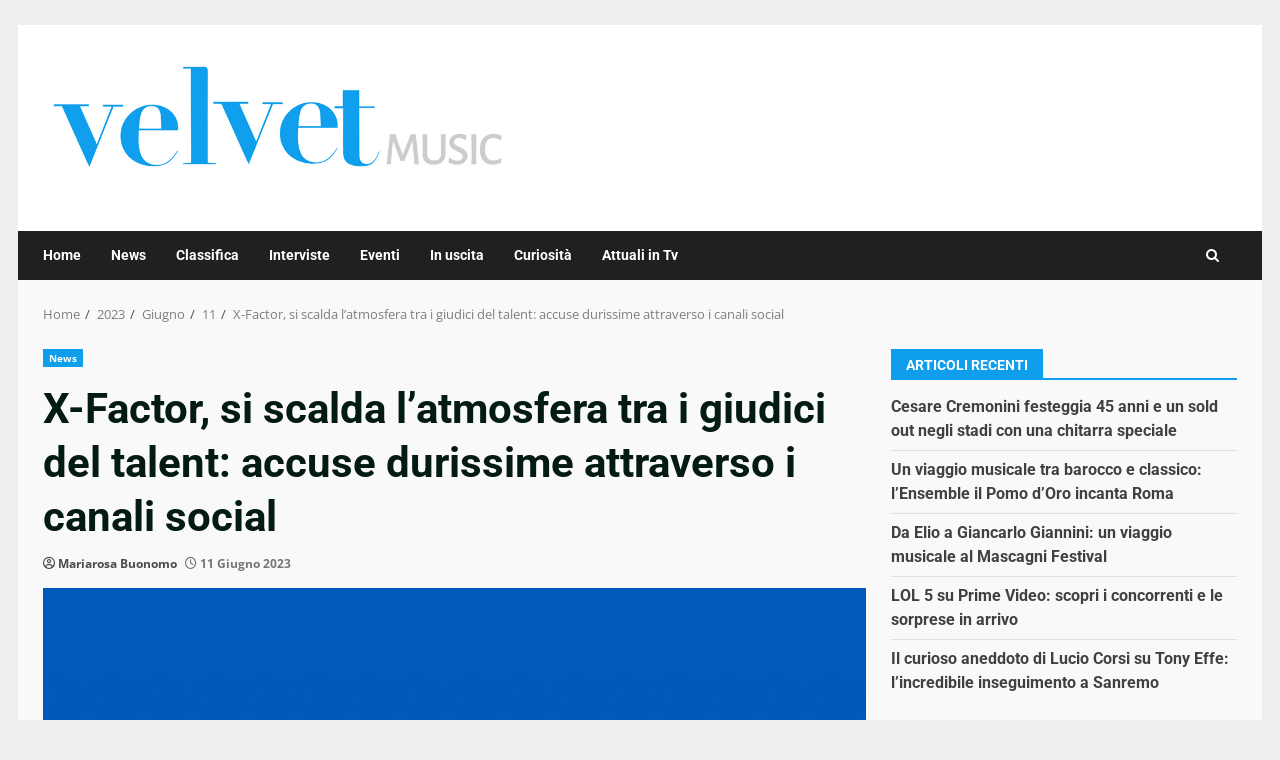

--- FILE ---
content_type: application/javascript; charset=utf-8
request_url: https://affiliatetxt.nextmediaweb.com/lib/dadafree_min.js
body_size: 4697
content:
//console.log('NextMedia - Active on:',location.host);
function executeParallelAuctionAlongsidePrebid() {

    var _reftgv = '';
    var _natid = '';
    var _teads = '';
    var _outbrain = false;
    var _taboola_flag = false;
    var _taboola_link = '';
    var _sunmedia = '';
    var _sublime = '';
    var _adkaora = false;
    var _adkaora_div = '';
    var _adkaora_link = '';
    var _mgid_flag = false;
    var _mgid_url = '';
    var _adplay = false;
    var _adplay_host = '';
    var _viralize = false;
    var _adsense = '';
    var _pbconfig = '';
    var _broadbandy = false;
//console.log('-->', location.host);

	switch(location.host) {
		case 'www.ilcorrieredellacitta.com':
		   _adsense = "ca-pub-7686847221610963";
                        _taboola_flag = true;
                        _taboola_link = '//cdn.taboola.com/libtrc/nanopressitalianetwork/loader.js';		
break;
                case 'www.velvetpets.it':
                      _pbconfig = 'https://prebidcdn.e-volution.ai/velvetpets/pbconfig.min.js';
//                      _mgid_flag = true;
//                      _mgid_url = 'https://jsc.mgid.com/v/e/velvetpets.it.1411446.js';        
                break;
                case 'www.velvetbody.it':
//                      _mgid_flag = true;
//                      _mgid_url = 'https://jsc.mgid.com/v/e/velvetbody.it.1447033.js';
                      _pbconfig = 'https://prebidcdn.e-volution.ai/velvetbody/pbconfig.min.js';        
                break;
                case 'www.velvetcinema.it':
//                      _mgid_flag = true;
//                      _mgid_url = 'https://jsc.mgid.com/v/e/velvetcinema.it.1447121.js';
                      _pbconfig = 'https://prebidcdn.e-volution.ai/velvetcinema/pbconfig.min.js';        
                break;
                case 'www.velvetnews.it':
//                      _mgid_flag = true;
//                      _mgid_url = 'https://jsc.mgid.com/v/e/velvetnews.it.1447035.js';
                      _pbconfig = 'https://prebidcdn.e-volution.ai/velvetnews/pbconfig.min.js';        
                break;
		case 'www.velvetmusic.it':
//		      _mgid_flag = true;
//                      _mgid_url = 'https://jsc.mgid.com/v/e/velvetmusic.it.1437893.js';
		      _pbconfig = 'https://prebidcdn.e-volution.ai/velvetmusic/pbconfig.min.js';	
		break;
                case 'www.velvetstyle.it':
                      _pbconfig = 'https://prebidcdn.e-volution.ai/velvetstyle/pbconfig.min.js';        
//                      _mgid_flag = true;
//                      _mgid_url = 'https://jsc.mgid.com/v/e/velvetstyle.it.1444998.js';
                break;
                case 'www.velvetmag.it':
                      _pbconfig = 'https://prebidcdn.e-volution.ai/velvetmag/pbconfig.min.js';        
                break;
		case 'www.bambino.it':
			_adsense = "ca-pub-5872947019749475";
		break;
		case 'www.nursenews.it':
                      _adsense = "ca-pub-5872947019749475";
                      _mgid_flag = true;
                      _mgid_url = 'https://jsc.mgid.com/n/u/nursenews.it.1426099.js';
		break;
		case 'www.empireonline.it':
		break;
                case 'www.telereggiocalabria.it':
                      _adsense = "ca-pub-5872947019749475";
                      _natid   = "63fcbb514a12a8ea906b3d4d";
                      _mgid_flag = true;
                      _mgid_url = 'https://jsc.mgid.com/t/e/telereggiocalabria.it.1426086.js';
     		      _broadbandy = true;
	        break;
                case 'www.goalnews.it':
                      _adsense = "ca-pub-5872947019749475";
                break;
                case 'www.veromagazine.it':
                      _adsense = "ca-pub-5872947019749475";
                break;
                case 'www.autoemotori.it':
                      _adsense = "ca-pub-5872947019749475";
                      _natid = "63e61993ddf03d0a2412a863";
                      _mgid_flag = true;
                      _mgid_url = 'https://jsc.mgid.com/a/u/autoemotori.it.1419437.js';
                break;
		case 'www.oipamagazine.it':
			_adsense = "ca-pub-7686847221610963";
		break;
		case 'www.ebookmania.it':
	              _mgid_flag = true;
                      _mgid_url = 'https://jsc.mgid.com/e/b/ebookmania.it.1414358.js';
		      _natid = "63d7f60c10db4b8b439a1cea";
		break;
		case 'www.ricettasprint.it':
			_adsense = "ca-pub-5872947019749475";
			_reftgv = "17c28442-5bd8-599a-8357-e3681bf56020";
			_natid = "5e4aa287adff4f74df8915c2";
		break;

		case 'www.wineandfoodtour.it':
		      //_mgid_flag = true;
                      //_mgid_url = 'https://jsc.mgid.com/w/e/web365.wineandfoodtour.it.1362062.js';
			_taboola_flag = true;
			_taboola_link = '//cdn.taboola.com/libtrc/nanopressitalianetwork/loader.js';
			 _adsense = "ca-pub-7686847221610963";
break;

		case 'www.cellulari.it':
			_reftgv = '2a5f0d98-28c6-4d45-92cf-1f3447946aae';
      _mgid_flag = true;
			_mgid_url = 'https://jsc.epeex.io/c/e/cellulari.it.1266739.js';
			_teads = '120107';
			_outbrain = true;
			_adsense = "ca-pub-5872947019749475";			
break;

case 'www.ilcalcioignorante.com':
 _adsense = "ca-pub-7552816674400179";
break;
		case 'www.qnm.it':
			_adsense = "ca-pub-5872947019749475";
      			_natid = '63d3d5b710db4b8b4398c986';
			_mgid_flag = true;
                        _mgid_url = 'https://jsc.mgid.com/w/e/web365.qnm.it.1407644.js';
		break;

		case 'www.seriebnews.com':

			_reftgv = '56fvff2-x335-1ehs-tg11-55v22f01b44r';
      _mgid_flag = true;
 			_mgid_url = 'https://jsc.epeex.io/s/e/seriebnews.com.1272611.js';
			_teads = '10786';
			_sublime = '34078';
			_outbrain = true;
_adsense="ca-pub-5872947019749475";
			//_mgid_flag = true;
			//_mgid_url = 'https://jsc.epeex.io/s/e/seriebnews.com.1217514.js';
			break;

		case 'www.quattromania.it':
			_natid = '600afc163b24fb2eacc4466e';
			_reftgv = '0a343f74-b808-4b5c-80cf-f420eb9732e4';
			_sublime = '34936';
			_teads = '137023';
			_mgid_flag = true;
			_mgid_url = 'https://jsc.epeex.io/q/u/quattromania.it.1214616.js';
	        	_adsense = "ca-pub-5872947019749475";
			break;
		case 'www.tvplay.it':
		   _adsense = "ca-pub-5872947019749475";
	           _teads = '175633';
                   _mgid_flag = true;
                   _mgid_url = 'https://jsc.mgid.com/t/v/tvplay.it.1373310.js';
		break;
		case 'www.player.it':
		   _adsense = "ca-pub-7168639453133596";
                   _natid = '635163ce06f361c4afd7266d';
                   _mgid_flag = true;
                   _mgid_url = 'https://jsc.mgid.com/p/l/player.it.1403212.js';
		break;

		case 'www.sanbenedettonews.it':
				_natid = '63774b850398939329528461';
				_mgid_flag = true;
				_mgid_url = 'https://jsc.mgid.com/s/a/sanbenedettonews.it.1413271.js';
		break;

		case 'www.piccolobimbo.it':
			_adsense = "ca-pub-5872947019749475";
			_natid = '6371fe91039893932950c60f';
			_mgid_flag = true;
			_mgid_url = 'https://jsc.mgid.com/p/i/piccolobimbo.it.1386297.js';
		break;
		case 'www.calcionow.it':
			_adsense = "ca-pub-9542286991579742";
                        _mgid_flag = true;
                        _mgid_url = 'https://jsc.mgid.com/c/a/calcionow.it.1392316.js';
			_natid = '63d3d3c7c0d74ac1a3fb2f96';
			_broadbandy = true;
		break;
		case 'www.mondofuoristrada.it':
                        //_adsense = "ca-pub-5872947019749475";
                        _natid = '6371ffc9039893932950ca45';
                        _mgid_flag = true;
                        _mgid_url = 'https://jsc.mgid.com/m/o/mondofuoristrada.it.1386294.js';
		break;
		case 'www.cuciniamoli.com':
			_adsense = "ca-pub-4002416255749249";
			_natid = "637ceff8095bb44effdd2bb0";
                        _mgid_flag = true;
                        _mgid_url = 'https://jsc.mgid.com/w/e/web365.cuciniamoli.com.1389567.js';
		break;
		case 'www.cultravel.it':
			_adsense = "ca-pub-9542286991579742";
		        _teads = "175635";
                        _mgid_flag = true;
                        _mgid_url = 'https://jsc.mgid.com/c/u/cultravel.it.1391462.js';
		break;
		case 'internet.tuttogratis.it':
		_adsense = "ca-pub-5872947019749475";		
                        _mgid_flag = true;
                        _mgid_url = 'https://jsc.mgid.com/i/n/internet.tuttogratis.it.1404674.js';
		break;

                case 'software.tuttogratis.it':
                _adsense = "ca-pub-5872947019749475";           
                break;

                case 'www.tuttogratis.it':
                _adsense = "ca-pub-5872947019749475";           
                break;

                case 'www.sologossip.com':
                	_adsense = "ca-pub-9542286991579742";           
			_mgid_flag = true;
                	_mgid_url = 'https://jsc.mgid.com/s/o/sologossip.com.1394486.js';
			_natid = "6390a17e5d556b88b09fba18";
                break;
		case 'www.pontilenews.it':
			_adsense = "ca-pub-9542286991579742"; 
                	_mgid_flag = true;
                	_mgid_url = 'https://jsc.mgid.com/p/o/pontilenews.it.1395171.js';
			_natid = "6390a0ff5d556b88b09fb9ea";
		break;
		case 'www.nextmoto.it':
			_adsense = "ca-pub-5872947019749475"; 
			_natid = "6392f2275d556b88b0a055c0";
			_mgid_flag = true;
                        _mgid_url = 'https://jsc.mgid.com/n/e/nextmoto.it.1396193.js';
		break;
		case 'www.voiaganto.it':
                        _adsense = "ca-pub-5872947019749475"; 
                        _mgid_flag = true;
                        _mgid_url = 'https://jsc.mgid.com/v/o/voiaganto.it.1398437.js';
		break;
		case 'www.calciomercato24.it':
			_adsense = "ca-pub-5872947019749475"; 
		break;
                case 'www.calciomercato24.com':
                        _adsense = "ca-pub-5872947019749475"; 
                break;
		case 'www.erfaina.com':
			_adsense = "ca-pub-6257680985658363";
                        _mgid_flag = true;
                	_mgid_url = 'https://jsc.mgid.com/e/r/erfaina.com.1400582.js';
		break;
                case 'www.intaste.it':
                        _adsense = "ca-pub-5872947019749475";
                        _mgid_flag = true;
                        _mgid_url = 'https://jsc.mgid.com/i/n/intaste.it.1400875.js';
			_natid = "63d3e33fc0d74ac1a3fb67c5";
                break;
		case 'www.estetista.it':
			_adsense="ca-pub-7168639453133596";
                	_natid="63ce900d10db4b8b4395e444";
                        //_mgid_flag=true;
                        //_mgid_url='https://jsc.mgid.com/e/s/estetista.it.1411427.js';
		break;
                case 'www.tatuaggistyle.it':
                	_adsense="ca-pub-7168639453133596";
                        _mgid_flag=true;
                        _mgid_url='https://jsc.mgid.com/t/a/tatuaggistyle.it.1411437.js';
		break;		
		default:

			// code block
	}

    if (_broadbandy) {
        (function() {
            var s = document.createElement('script');
            s.type = 'text/javascript';
            s.async = true;
            s.src = 'https://bb1.broadbandy.net/display/app.js';
            var sc = document.getElementsByTagName('script')[0];
            sc.parentNode.insertBefore(s, sc);
        })();
    }

    if (_reftgv != '') {
        window._tgvtag.push({
            'clientId': _reftgv,
            'domainApi': 'https://services-01.tagvideo.eu/api/v/1',
            'site': location.host
        });
        (function() {
            var s = document.createElement('script');
            s.type = 'text/javascript';
            s.async = true;
            s.src = 'https://scripts-01.tagvideo.eu/js/loader.js?v=' + Math.random();
            var sc = document.getElementsByTagName('script')[0];
            sc.parentNode.insertBefore(s, sc);
        })();
    }

  	if(_adsense != ""){
		(function() {
			var s = document.createElement('script');
			s.type = 'text/javascript';
			s.async = true;
			s.src = 'https://pagead2.googlesyndication.com/pagead/js/adsbygoogle.js?client=' + _adsense;
			s.crossorigin = "anonymous";
			var sc = document.getElementsByTagName('script')[0];
			sc.parentNode.insertBefore(s, sc);
		})();
	}


    if (_natid != '') {
        //var _nat = window._nat || [];
        window._nat = window._nat || [];
        window._nat.push(['id', _natid]);
        (function() {
            var nat = document.createElement('script');
            nat.type = 'text/javascript';
            nat.async = true;
            nat.src = '//cdn.nativery.com/widget/js/nat.js';
            var nats = document.getElementsByTagName('script')[0];
            nats.parentNode.insertBefore(nat, nats);
        })();
    }

	if (_sunmedia != '') {
        function a(r){try{for(;r.parent&&r!==r.parent;)r=r.parent;return r}catch(r){return null}}var n=a(window);if(n&&n.document&&n.document.body){var s=document.createElement("script");s.src=_sunmedia,s.async=!0,n.document.body.appendChild(s)}
    }

    if (_teads != '') {
        (function() {
            var s = document.createElement('script');
            s.type = 'text/javascript';
            s.async = true;
            s.src = '//a.teads.tv/page/' + _teads + '/tag';
            var sc = document.getElementsByTagName('script')[0];
            sc.parentNode.insertBefore(s, sc);
        })();
    }

	if (_adplay) {
		window._gmp = {
			consentState: 0
		};

        (function() {
            var s = document.createElement('script');
            s.type = 'text/javascript';
            s.async = true;
            s.src = 'https://s.gmdigital.it/'+ _adplay_host +'/adplay.js';
            var sc = document.getElementsByTagName('script')[0];
            sc.parentNode.insertBefore(s, sc);
        })();
    }

      if(_pbconfig != ''){
        (function() {
            var s = document.createElement('script');
            s.type = 'text/javascript';
            s.async = true;
            s.src = _pbconfig;
            var sc = document.getElementsByTagName('script')[0];
            sc.parentNode.insertBefore(s, sc);
        })();
	}

	if (_adkaora) {
        (function() {
			var _adkaora_div = document.createElement('div');
			_adkaora_div.setAttribute('class', 'adk-slot');
			var _adkaora_div_1 = document.createElement('div');
			_adkaora_div_1.id = 'adk_interstitial';
			_adkaora_div.appendChild(_adkaora_div_1);
			//_adkaora_div.innerHTML('<div id="adk_interstitial"></div>');
			//var sc = document.body.firstChild;
			//sc.parentNode.insertBefore(_adkaora_div, sc);
            var s = document.createElement('script');
            s.type = 'module';
            s.async = true;
            s.src = _adkaora_link;
			var sc = document.body.firstChild;
			sc.parentNode.insertBefore(_adkaora_div, sc);
            sc.parentNode.insertBefore(s, sc);
        })();
    }

	if (_sublime != '') {
        (function() {
            var s = document.createElement('script');
            s.type = 'text/javascript';
            s.async = true;
            s.src = 'https://sac.ayads.cio/sublime/' + _sublime;
            var sc = document.body.firstChild;
            sc.parentNode.insertBefore(s, sc);
        })();
    }


    if (_outbrain) {
        (function() {
            var s = document.createElement('script');
            s.type = 'text/javascript';
            s.async = true;
            s.src = '//widgets.outbrain.com/outbrain.js';
            var sc = document.getElementsByTagName('script')[0];
            sc.parentNode.insertBefore(s, sc);
        })();
    }

    if (_viralize) {
        (function() {
            var s = document.createElement('script');
            s.type = 'text/javascript';
            s.async = true;
            s.src = 'https://ads.viralize.tv/display/?zid=AAEhnOYmyeaGocUIh';
            var sc = document.getElementsByTagName('script')[0];
            sc.parentNode.insertBefore(s, sc);
        })();
    }

		if (_mgid_flag) {
        (function() {
            var s = document.createElement('script');
            s.type = 'text/javascript';
            s.async = true;
            s.src = _mgid_url;
            var sc = document.getElementsByTagName('script')[0];
            sc.parentNode.insertBefore(s, sc);
        })();
    }

    if (_taboola_flag) {
	  !function (e, f, u, i) {
    if (!document.getElementById(i)){
      e.async = 1;
      e.src = u;
      e.id = i;
      f.parentNode.insertBefore(e, f);
    }
  }(document.createElement('script'),
  document.getElementsByTagName('script')[0],
  _taboola_link,
  'tb_loader_script');
  if(window.performance && typeof window.performance.mark == 'function')
    {window.performance.mark('tbl_ic');}

    }



};



(function() {
  var host = window.location.hostname;
  var element = document.createElement('script');
  var firstScript = document.getElementsByTagName('script')[0];
  var url = 'https://cmp.quantcast.com'
    .concat('/choice/', 'QvMqesNeunSKQ', '/', host, '/choice.js?tag_version=V2');
  var uspTries = 0;
  var uspTriesLimit = 3;
  element.async = true;
  element.type = 'text/javascript';
  element.src = url;

  firstScript.parentNode.insertBefore(element, firstScript);

  function makeStub() {
    var TCF_LOCATOR_NAME = '__tcfapiLocator';
    var queue = [];
    var win = window;
    var cmpFrame;

    function addFrame() {
      var doc = win.document;
      var otherCMP = !!(win.frames[TCF_LOCATOR_NAME]);

      if (!otherCMP) {
        if (doc.body) {
          var iframe = doc.createElement('iframe');

          iframe.style.cssText = 'display:none';
          iframe.name = TCF_LOCATOR_NAME;
          doc.body.appendChild(iframe);
        } else {
          setTimeout(addFrame, 5);
        }
      }
      return !otherCMP;
    }

    function tcfAPIHandler() {
      var gdprApplies;
      var args = arguments;

      if (!args.length) {
        return queue;
      } else if (args[0] === 'setGdprApplies') {
        if (
          args.length > 3 &&
          args[2] === 2 &&
          typeof args[3] === 'boolean'
        ) {
          gdprApplies = args[3];
          if (typeof args[2] === 'function') {
            args[2]('set', true);
          }
        }
      } else if (args[0] === 'ping') {
        var retr = {
          gdprApplies: gdprApplies,
          cmpLoaded: false,
          cmpStatus: 'stub'
        };

        if (typeof args[2] === 'function') {
          args[2](retr);
        }
      } else {
        if(args[0] === 'init' && typeof args[3] === 'object') {
          args[3] = Object.assign(args[3], { tag_version: 'V2' });
        }
        queue.push(args);
      }
    }

    function postMessageEventHandler(event) {
      var msgIsString = typeof event.data === 'string';
      var json = {};

      try {
        if (msgIsString) {
          json = JSON.parse(event.data);
        } else {
          json = event.data;
        }
      } catch (ignore) {}

      var payload = json.__tcfapiCall;

      if (payload) {
        window.__tcfapi(
          payload.command,
          payload.version,
          function(retValue, success) {
            var returnMsg = {
              __tcfapiReturn: {
                returnValue: retValue,
                success: success,
                callId: payload.callId
              }
            };
            if (msgIsString) {
              returnMsg = JSON.stringify(returnMsg);
            }
            if (event && event.source && event.source.postMessage) {
              event.source.postMessage(returnMsg, '*');
            }
          },
          payload.parameter
        );
      }
    }

    while (win) {
      try {
        if (win.frames[TCF_LOCATOR_NAME]) {
          cmpFrame = win;
          break;
        }
      } catch (ignore) {}

      if (win === window.top) {
        break;
      }
      win = win.parent;
    }
    if (!cmpFrame) {
      addFrame();
      win.__tcfapi = tcfAPIHandler;
      win.addEventListener('message', postMessageEventHandler, false);
    }
  };

  makeStub();

  var uspStubFunction = function() {
    var arg = arguments;
    if (typeof window.__uspapi !== uspStubFunction) {
      setTimeout(function() {
        if (typeof window.__uspapi !== 'undefined') {
          window.__uspapi.apply(window.__uspapi, arg);
        }
      }, 500);
    }
  };

  var checkIfUspIsReady = function() {
    uspTries++;
    if (window.__uspapi === uspStubFunction && uspTries < uspTriesLimit) {
      console.warn('USP is not accessible');
    } else {
      clearInterval(uspInterval);
    }
  };

  if (typeof window.__uspapi === 'undefined') {
    window.__uspapi = uspStubFunction;
    var uspInterval = setInterval(checkIfUspIsReady, 6000);
  }

  window.__tcfapi('ping', 2, function(pingData) {
      console.log('cmp responded:', pingData);
  });

  window.__tcfapi('addEventListener', 2, function(tcData, listenerSuccess) {
      if (listenerSuccess) {
          // check the eventstatus
          if ((tcData.eventStatus === 'useractioncomplete' ||
                  tcData.eventStatus === 'tcloaded') && tcData.gdprApplies) {

              setTimeout(executeParallelAuctionAlongsidePrebid, 150);
              //executeParallelAuctionAlongsidePrebid();

              // Block of code for parsing tcData for IAB Vendor consents
              if ((tcData.vendor.consents[99] || tcData.vendor.legitimateInterests[99]) &&
                  (tcData.purpose.consent[2] && tcData.purpose.legitimateInterests[3] &&
                      (tcData.purpose.consent[4] || tcData.purpose.legitimateInterests[4]))) {
                  // perform the function for vendor #99, i.e. insert the vendor tag or make the vendor SDK call
              }

          }
      }
  });


})();
